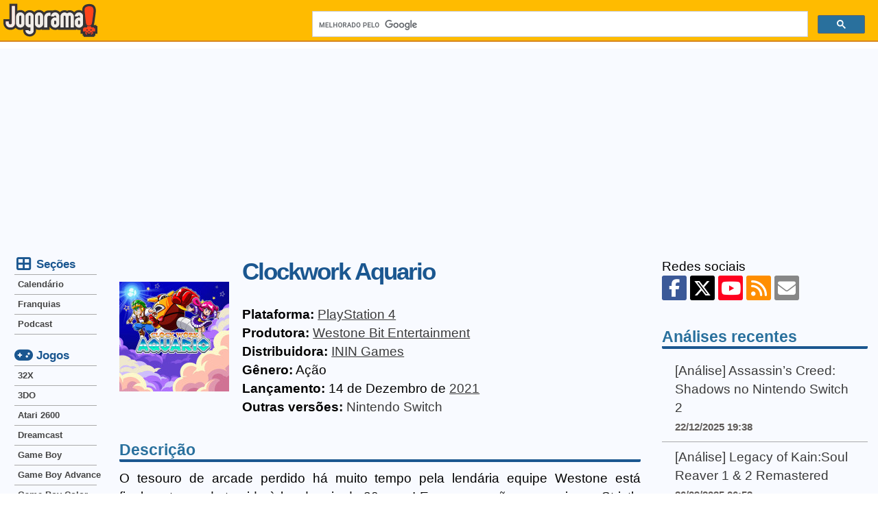

--- FILE ---
content_type: text/html; charset=utf-8
request_url: https://www.google.com/recaptcha/api2/aframe
body_size: 114
content:
<!DOCTYPE HTML><html><head><meta http-equiv="content-type" content="text/html; charset=UTF-8"></head><body><script nonce="DednwT339JiD99gdVyUWLg">/** Anti-fraud and anti-abuse applications only. See google.com/recaptcha */ try{var clients={'sodar':'https://pagead2.googlesyndication.com/pagead/sodar?'};window.addEventListener("message",function(a){try{if(a.source===window.parent){var b=JSON.parse(a.data);var c=clients[b['id']];if(c){var d=document.createElement('img');d.src=c+b['params']+'&rc='+(localStorage.getItem("rc::a")?sessionStorage.getItem("rc::b"):"");window.document.body.appendChild(d);sessionStorage.setItem("rc::e",parseInt(sessionStorage.getItem("rc::e")||0)+1);localStorage.setItem("rc::h",'1769083159259');}}}catch(b){}});window.parent.postMessage("_grecaptcha_ready", "*");}catch(b){}</script></body></html>